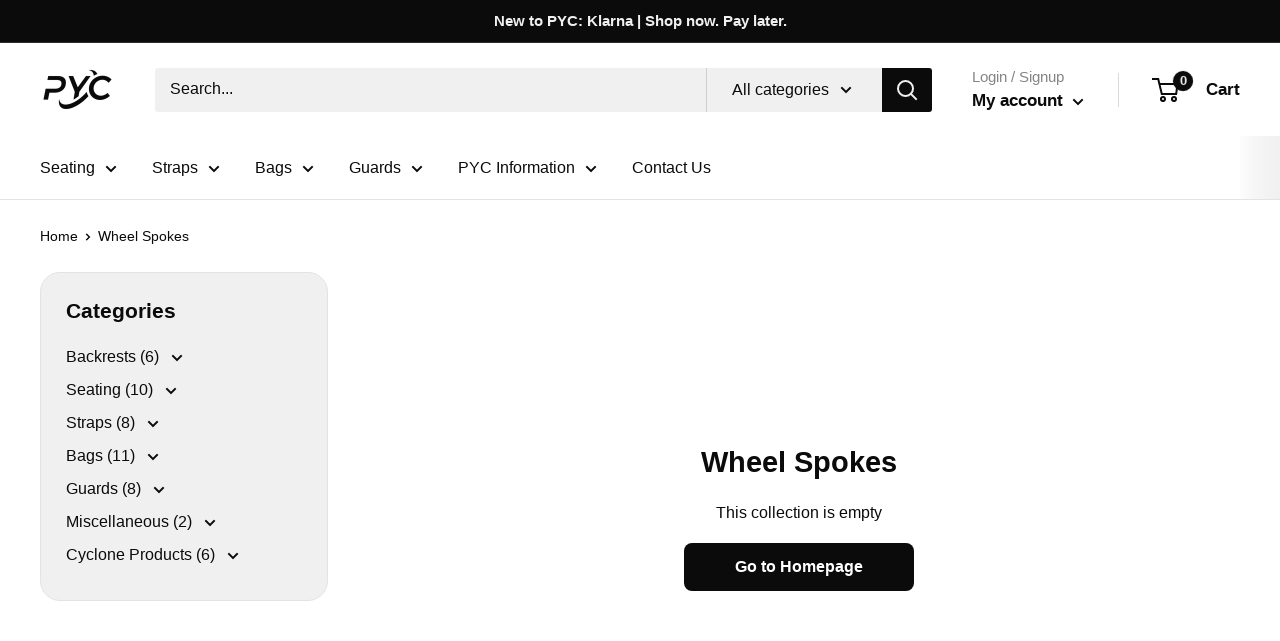

--- FILE ---
content_type: text/javascript
request_url: https://pycmobility.com/cdn/shop/t/10/assets/custom.js?v=159896982196019642051712430441
body_size: -582
content:
//# sourceMappingURL=/cdn/shop/t/10/assets/custom.js.map?v=159896982196019642051712430441
